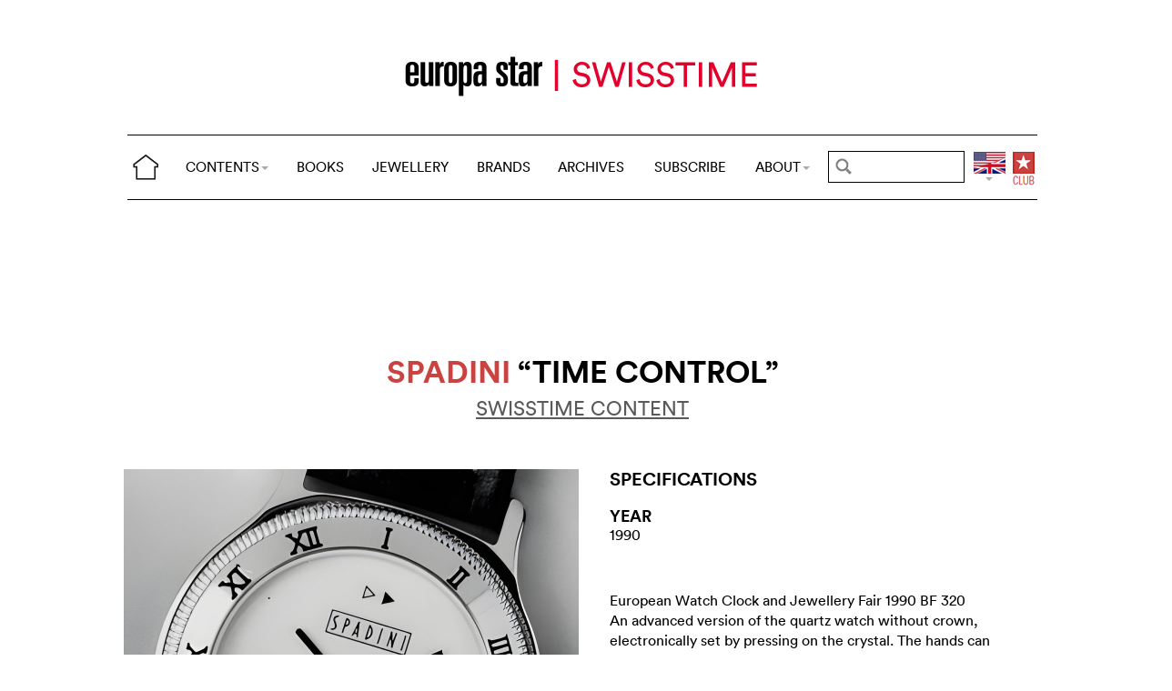

--- FILE ---
content_type: text/html; charset=utf-8
request_url: https://www.europastar.com/swisstime/1004100342-spadini-time-control.html
body_size: 6168
content:
<!DOCTYPE html>
<html lang="en">
<head prefix="og: http://ogp.me/ns# fb: http://ogp.me/ns/fb#">
<base href="https://www.europastar.com/" />
<title>SPADINI &amp;ldquo;Time Control&amp;rdquo;</title>
<meta name="keywords" content="Europa Star, Watch Magazine, Luxury Watches, Watch News" />
<meta name="ZOOMCATEGORY" content="WATCH GALLERY" />
<link rel="canonical" href="https://www.europastar.com/swisstime/1004100342-spadini-time-control.html" />
<meta property="og:description" content="" />
<meta property="og:url" content="https://www.europastar.com/swisstime/1004100342-spadini-time-control.html" />
<meta property="og:title" content="SPADINI &ldquo;Time Control&rdquo;" />
<meta property="og:image" content="https://www.europastar.com/local/cache-gd2/26/3ed717a555819dfc603c105ff2dee7.jpg" />
<meta property="og:image:width" content="1200" />
<meta property="og:image:height" content="1200" />
<meta property="og:type"   content="website" />
<meta http-equiv="Last-Modified" content="Thu, 01 Feb 1990 00:00:00 +0100" />
<meta name="twitter:domain" content="www.europastar.com">
<meta name="twitter:card" content="summary">
<meta name="twitter:title" content="SPADINI &ldquo;Time Control&rdquo;">
<meta name="twitter:description" content="">
<meta name="twitter:image:src" content="https://www.europastar.com/local/cache-gd2/26/3ed717a555819dfc603c105ff2dee7.jpg">
<meta name="ZOOMIMAGE" content="https://www.europastar.com/local/cache-gd2/96/4787fd9fd62039a5ff7261d1c21134.jpg" />
<script type="application/ld+json">
{
"@context": "https://schema.org",
"@type": "NewsArticle",
"headline": "SPADINI “Time Control”",
"image": "https://www.europastar.com/local/cache-gd2/26/3ed717a555819dfc603c105ff2dee7.jpg",
"datePublished": "1990-01-31T23:00:00Z",
"dateModified": "2023-06-25T10:03:00Z"
}
</script><meta http-equiv="Cache-Control" content="no-cache, no-store, must-revalidate" />
<meta http-equiv="Pragma" content="no-cache" />
<meta http-equiv="Expires" content="0" />
<meta name="robots" content="index,follow" />
<meta http-equiv="X-UA-Compatible" content="IE=edge">
<link rel="shortcut icon" href="//www.europastar.com/favicon.ico" />
<meta name="Robots" content="NOODP" />
<link rel="apple-touch-icon" href="//www.europastar.com/apple-touch-icon.png" />
<meta name="viewport" content="width=device-width, initial-scale=1.0">
<script type="9b163d3e7f410c9b15eacc88-text/javascript">
var box_settings = {tt_img:true,sel_g:"#documents_portfolio a[type=\'image/jpeg\'],#documents_portfolio a[type=\'image/png\'],#documents_portfolio a[type=\'image/gif\']",sel_c:".mediabox",trans:"elastic",speed:"200",ssSpeed:"2500",maxW:"90%",maxH:"90%",minW:"400px",minH:"",opa:"0.9",str_ssStart:"Slideshow",str_ssStop:"Stop",str_cur:"{current}/{total}",str_prev:"Previous",str_next:"Next",str_close:"Close",splash_url:""};
var box_settings_splash_width = "600px";
var box_settings_splash_height = "90%";
var box_settings_iframe = true;
</script>
<link rel='stylesheet' href='local/cache-css/90fd2ebc678946af39a5f3ffe127f086.css?1768969805' type='text/css' /><script type="9b163d3e7f410c9b15eacc88-text/javascript">
var jQl={q:[],dq:[],gs:[],ready:function(a){"function"==typeof a&&jQl.q.push(a);return jQl},getScript:function(a,c){jQl.gs.push([a,c])},unq:function(){for(var a=0;a<jQl.q.length;a++)jQl.q[a]();jQl.q=[]},ungs:function(){for(var a=0;a<jQl.gs.length;a++)jQuery.getScript(jQl.gs[a][0],jQl.gs[a][1]);jQl.gs=[]},bId:null,boot:function(a){"undefined"==typeof window.jQuery.fn?jQl.bId||(jQl.bId=setInterval(function(){jQl.boot(a)},25)):(jQl.bId&&clearInterval(jQl.bId),jQl.bId=0,jQl.unqjQdep(),jQl.ungs(),jQuery(jQl.unq()), "function"==typeof a&&a())},booted:function(){return 0===jQl.bId},loadjQ:function(a,c){setTimeout(function(){var b=document.createElement("script");b.src=a;document.getElementsByTagName("head")[0].appendChild(b)},1);jQl.boot(c)},loadjQdep:function(a){jQl.loadxhr(a,jQl.qdep)},qdep:function(a){a&&("undefined"!==typeof window.jQuery.fn&&!jQl.dq.length?jQl.rs(a):jQl.dq.push(a))},unqjQdep:function(){if("undefined"==typeof window.jQuery.fn)setTimeout(jQl.unqjQdep,50);else{for(var a=0;a<jQl.dq.length;a++)jQl.rs(jQl.dq[a]); jQl.dq=[]}},rs:function(a){var c=document.createElement("script");document.getElementsByTagName("head")[0].appendChild(c);c.text=a},loadxhr:function(a,c){var b;b=jQl.getxo();b.onreadystatechange=function(){4!=b.readyState||200!=b.status||c(b.responseText,a)};try{b.open("GET",a,!0),b.send("")}catch(d){}},getxo:function(){var a=!1;try{a=new XMLHttpRequest}catch(c){for(var b=["MSXML2.XMLHTTP.5.0","MSXML2.XMLHTTP.4.0","MSXML2.XMLHTTP.3.0","MSXML2.XMLHTTP","Microsoft.XMLHTTP"],d=0;d<b.length;++d){try{a= new ActiveXObject(b[d])}catch(e){continue}break}}finally{return a}}};if("undefined"==typeof window.jQuery){var $=jQl.ready,jQuery=$;$.getScript=jQl.getScript};
jQl.loadjQ('local/cache-js/d469c0943a4a167b6ed16d3c4597ccbd.js?1769015766')
</script>
<script type="9b163d3e7f410c9b15eacc88-text/javascript">
function ancre_douce_init() {
if (typeof jQuery.localScroll=="function") {
jQuery.localScroll({autoscroll:false, hash:true, onAfter:function(anchor, settings){ 
jQuery(anchor).attr('tabindex', -1).on('blur focusout', function () {
jQuery(this).removeAttr('tabindex');
}).focus();
}});
}
}
if (window.jQuery) jQuery(document).ready(function() {
ancre_douce_init();
onAjaxLoad(ancre_douce_init);
});
</script>
<link rel="preload" href="https://www.europastar.com/files/fonts/lineto-circular-book.woff2" as="font" type="font/woff2" crossorigin>
<link rel="preload" href="https://www.europastar.com/files/fonts/lineto-circular-bold.woff2" as="font" type="font/woff2" crossorigin>
<link rel="preload" href="https://www.europastar.com/files/fonts/58c01d2a-ce4a-4360-a61f-761e91aa67c0.woff2" as="font" type="font/woff2" crossorigin>
</head>
<body>
<!--ZOOMSTOP-->
<div id="google_translate_element"></div>
<div class="container_center">
<div class="navbar navbar-fixed-top navbar-inverse top_navbar" style="display: none"  id="">
<div class="top-nav-line">
<div class="container_center_top">
<div class="container_fluid ">
<div class="nav-split">
<table class="full_width">
<tr>
<th>
<button type="button" class="navbar-toggle pull-left" data-toggle="collapse" data-target="#navbar-collapse-main">
<span class="icon-bar"></span>
<span class="icon-bar"></span>
<span class="icon-bar"></span>
</button>
<a class="brand hidden-xs" href="/"><img src="/files/png/home.png" alt="Europa Star" width="40" height="40"></a>
</th>
<th>
<a class="brand visible-xs" href="/"><img src="/files/png/europastar-60x180.png" alt="Europa Star" width="90" height="30"><span> </span></a>
</th>
<th class="full_width">
<div class="nav-flex hidden-xs">
<ul class="nav nav_top navbar-nav navbar-nav-table">
<li class="dropdown hidden-xs">
<a href="/swisstime/1004100342-spadini-time-control.html#" class="dropdown-toggle" data-toggle="dropdown" data-hover="dropdown">CONTENTS<b class="caret"></b></a>
<ul class="dropdown-menu ">
<li><a href="/contents/current/" target="_blank">CURRENT ISSUE</a></li>
<li><a href="/time-business/">TIME.BUSINESS</a></li>
<li><a href="/time-keeper/">TIME.KEEPER</a></li>
<li><a href="/the-watch-files/">THE WATCH FILES</a></li>
<li><a href="/highlights/">HIGHLIGHTS</a></li>
<li><a href="/contents/RELOVED_2025_01_0001/index.html" target="_blank">RELOVED</a></li>
<li><a href="/video-channel/">VIDEO CHANNEL</a></li>
<li><a href="/watch-gallery/">WATCH GALLERY</a></li>
<li><a href="/swisstime/">SWISSTIME</a></li>
<li><a href="/opinions/">OPINIONS</a></li>
<li><a href="/portfolios/">PORTFOLIOS</a></li>
<li><a href="/e-zine/">E-ZINE</a></li>
<li class="hidden-lg"><a href="/books.html">BOOKS</a></li>
<li class="hidden-lg"><a href="https://www.europastarjewellery.com">JEWELLERY</a></li>
<li class="hidden-lg hidden-md hidden-sm"><a href="/brand-index/">BRANDS</a></li>
<li class="hidden-lg hidden-md"><a href="/archives/">ARCHIVES</a></li>
</ul>
</li>
<li class="hidden-md hidden-sm hidden-xs"><a href="/books.html">BOOKS</a></li>
<li class="hidden-md hidden-sm hidden-xs"><a href="https://www.europastarjewellery.com">JEWELLERY</a></li>
<li class="hidden-xs"><a href="/brand-index/">BRANDS</a></li>
<li class="hidden-sm hidden-xs"><a href="/archives/">ARCHIVES</a></li>
<li class="hidden-md hidden-sm hidden-xs"><a href="/subscribe/">SUBSCRIBE</a></li>
<li class="dropdown hidden-xs">
<a href="/swisstime/1004100342-spadini-time-control.html#" class="dropdown-toggle" data-toggle="dropdown" data-hover="dropdown">ABOUT<b class="caret"></b></a>
<ul class="dropdown-menu">
<li><a href="/about-us/">ABOUT</a></li>
<li><a href="/advertiser/">PARTNERSHIP</a></li>
<li><a href="/contents/current/" target="_blank">CURRENT ISSUE</a></li>
<li><a href="//www.worldwatchweb.com/" target="_blank">WORLDWATCHWEB</a></li>
<li><a href="/watch-aficionado/" target="_blank">WATCH AFICIONADO</a></li>
<li><a href="/newsletter/">NEWSLETTER</a></li>
<li><a href="/contact-us/">CONTACT US</a></li>
<li class="hidden-lg"><a href="/subscribe/">SUBSCRIBE</a></li>
<li><a href="//www.facebook.com/worldwatchweb" target="_blank">FACEBOOK</a></li>
<li><a href="//twitter.com/EuropaStar" target="_blank">TWITTER</a></li>
<li><a href="//www.youtube.com/user/europastarmagazine" target="_blank">YOUTUBE</a></li>
<li><a href="//instagram.com/europa_star" target="_blank">INSTAGRAM</a></li>
<li><a href="/terms-of-use/">TERMS OF USE</a></li>
<li><a href="/privacy-policy/">PRIVACY POLICY</a></li>
</ul>
</li>
</ul>
</div>
</th>
<th>
<a class="visible-xs" href="/search.cgi">
<svg xmlns="http://www.w3.org/2000/svg" width="30" height="30" fill="none" viewBox="0 0 24 24" stroke="currentColor">
<path stroke-linecap="round" stroke-linejoin="round" stroke-width="2" d="M21 21l-6-6m2-5a7 7 0 11-14 0 7 7 0 0114 0z" />
</svg>
</a>
<form class="search-form hidden-xs" role="search" action="https://www.europastar.com/search.cgi" method="get" autocomplete="off">
<input name="zoom_query" class="search-png typeahead thSearch" placeholder="" type="text" autocomplete="off">
<input name="zoom_sort" value="1" type="hidden" />
<input name="year" value="-1" type="hidden" />
</form>
</th>
<th>
<ul class="nav flag">
<li class="dropdown lang">
<a href="/swisstime/1004100342-spadini-time-control.html#" class="dropdown-toggl " data-toggle="dropdown" data-hover="dropdown"><img src="/files/png/FlagEN.png" alt="Europa Star" width="35" height="40"></a>
<ul class="dropdown-menu dropdown-menu-right">
<li><a href="//www.horalatina.com/"><img class="flag" src="/files/png/FlagES.png" alt="Europa Star Español" width="35" height="24"> Español</a></li>
<li><a href="//www.europastar.ch/"><img class="flag" src="/files/png/FlagFR.png" alt="Europa Star Français" width="35" height="24"> Français</a></li>
<li><a href="//www.europastar.org/"><img class="flag" src="/files/png/FlagRU.png" alt="Europa Star Pусский" width="35" height="24"> Pусский</a></li>
<li><a href="http://www.watches-for-china.com/"><img class="flag" src="/files/png/FlagHK.png" alt="Europa Star 繁體中文" width="35" height="24"> 繁體中文</a></li>
<li><a href="http://www.watches-for-china.ch/"><img class="flag" src="/files/png/FlagCN.png" alt="Europa Star 简体中文" width="35" height="24"> 简体中文</a></li>
<li><a onclick="if (!window.__cfRLUnblockHandlers) return false; loadGoogleTranslate(); this.remove()" href="/swisstime/1004100342-spadini-time-control.html#" data-cf-modified-9b163d3e7f410c9b15eacc88-=""><img class="flag" src="/files/png/FlagG.png" alt="Europa Star Translate" width="35" height="24"> Select another language</a></li>
</ul>
</li>
</ul>
</th>
<th>
<a class="club" href="/club.html"><img src="/files/png/club.png" alt="Europa Star Club" width="30" height="40"></a>
</th>
</tr>
</table>
</div>
</div>
<div class="navbar-collapse collapse" id="navbar-collapse-main">
<ul class="nav navbar-nav visible-xs">
<li><a class="brand" href="/"><img src="/files/png/home.png" alt="Europa Star" width="40" height="40"></a></li>
<li class="dropdown">
<a href="/swisstime/1004100342-spadini-time-control.html#" class="dropdown-toggle" data-toggle="dropdown" data-hover="dropdown">CONTENTS<b class="caret"></b></a>
<ul class="dropdown-menu">
<li><a href="/contents/current-issue/" target="_blank">CURRENT ISSUE</a></li>
<li><a href="/time-business/">TIME.BUSINESS</a></li>
<li><a href="/time-keeper/">TIME.KEEPER</a></li>
<li><a href="/the-watch-files/">THE WATCH FILES</a></li>
<li><a href="/highlights/">HIGHLIGHTS</a></li>
<li><a href="/contents/RELOVED_2025_01_0001/index.html" target="_blank">RELOVED</a></li>
<li><a href="/video-channel/">VIDEO CHANNEL</a></li>
<li><a href="/opinions/">OPINIONS</a></li>
<li><a href="/portfolios/">PORTFOLIOS</a></li>
<li><a href="/e-zine/">E-ZINE</a></li>
<li><a href="/watch-gallery/">WATCH GALLERY</a></li>
<li><a href="/swisstime/">SWISSTIME</a></li>
</ul>
</li>
<li><a href="/books.html">BOOKS</a></li>
<li><a href="https://www.europastarjewellery.com">JEWELLERY</a></li>
<li><a href="/brand-index/">BRANDS</a></li>
<li><a href="/archives/">ARCHIVES</a></li>
<li><a href="/subscribe/">SUBSCRIBE</a></li>
<li class="dropdown">
<a href="/swisstime/1004100342-spadini-time-control.html#" class="dropdown-toggle" data-toggle="dropdown" data-hover="dropdown">ABOUT<b class="caret"></b></a>
<ul class="dropdown-menu">
<li><a href="/about-us/">ABOUT</a></li>
<li><a href="/advertiser/">PARTNERSHIP</a></li>
<li><a href="/contents/current/" target="_blank">CURRENT ISSUE</a></li>
<li><a href="//www.worldwatchweb.com/" target="_blank">WORLDWATCHWEB</a></li>
<li><a href="/watch-aficionado/" target="_blank">WATCH AFICIONADO</a></li>
<li><a href="/newsletter/">NEWSLETTER</a></li>
<li><a href="/contact-us/">CONTACT US</a></li>
<li><a href="//www.facebook.com/worldwatchweb" target="_blank">FACEBOOK</a></li>
<li><a href="//twitter.com/EuropaStar" target="_blank">TWITTER</a></li>
<li><a href="//www.youtube.com/user/europastarmagazine" target="_blank">YOUTUBE</a></li>
<li><a href="//instagram.com/europa_star" target="_blank">INSTAGRAM</a></li>
<li><a href="/terms-of-use/">TERMS OF USE</a></li>
<li><a href="/privacy-policy/">PRIVACY POLICY</a></li>
</ul>
</li>
</ul>
</div>
</div>
</div>
</div></div>
<div class=" container_fluid_Nav_article ">
<a href="swisstime/"><img class="img-responsive image_center no-adapt-img" src="IMG/rubon147.png?1678201153" alt="swisstime" width="440" height="128"></a>
</div>
<div class="navbar navbar-inverse navbar-main" style="display: none"  id="nav_ref">
<div class="">
<div class="container_center_top">
<div class="container_fluid nav-line">
<div class="nav-split">
<table class="full_width">
<tr>
<th>
<button type="button" class="navbar-toggle pull-left" data-toggle="collapse" data-target="#navbar-collapse-second">
<span class="icon-bar"></span>
<span class="icon-bar"></span>
<span class="icon-bar"></span>
</button>
<a class="brand hidden-xs" href="/"><img src="/files/png/home.png" alt="Europa Star" width="40" height="40"></a>
</th>
<th>
<a class="brand visible-xs" href="/"><img src="/files/png/europastar-60x180.png" alt="Europa Star" width="90" height="30"><span> </span></a>
</th>
<th class="full_width">
<div class="nav-flex hidden-xs">
<ul class="nav  navbar-nav navbar-nav-table">
<li class="dropdown hidden-xs">
<a href="/swisstime/1004100342-spadini-time-control.html#" class="dropdown-toggle" data-toggle="dropdown" data-hover="dropdown">CONTENTS<b class="caret"></b></a>
<ul class="dropdown-menu ">
<li><a href="/contents/current/" target="_blank">CURRENT ISSUE</a></li>
<li><a href="/time-business/">TIME.BUSINESS</a></li>
<li><a href="/time-keeper/">TIME.KEEPER</a></li>
<li><a href="/the-watch-files/">THE WATCH FILES</a></li>
<li><a href="/highlights/">HIGHLIGHTS</a></li>
<li><a href="/contents/RELOVED_2025_01_0001/index.html" target="_blank">RELOVED</a></li>
<li><a href="/video-channel/">VIDEO CHANNEL</a></li>
<li><a href="/watch-gallery/">WATCH GALLERY</a></li>
<li><a href="/swisstime/">SWISSTIME</a></li>
<li><a href="/opinions/">OPINIONS</a></li>
<li><a href="/portfolios/">PORTFOLIOS</a></li>
<li><a href="/e-zine/">E-ZINE</a></li>
<li class="hidden-lg"><a href="/books.html">BOOKS</a></li>
<li class="hidden-lg"><a href="https://www.europastarjewellery.com">JEWELLERY</a></li>
<li class="hidden-lg hidden-md hidden-sm"><a href="/brand-index/">BRANDS</a></li>
<li class="hidden-lg hidden-md"><a href="/archives/">ARCHIVES</a></li>
</ul>
</li>
<li class="hidden-md hidden-sm hidden-xs"><a href="/books.html">BOOKS</a></li>
<li class="hidden-md hidden-sm hidden-xs"><a href="https://www.europastarjewellery.com">JEWELLERY</a></li>
<li class="hidden-xs"><a href="/brand-index/">BRANDS</a></li>
<li class="hidden-sm hidden-xs"><a href="/archives/">ARCHIVES</a></li>
<li class="hidden-md hidden-sm hidden-xs"><a href="/subscribe/">SUBSCRIBE</a></li>
<li class="dropdown hidden-xs">
<a href="/swisstime/1004100342-spadini-time-control.html#" class="dropdown-toggle" data-toggle="dropdown" data-hover="dropdown">ABOUT<b class="caret"></b></a>
<ul class="dropdown-menu">
<li><a href="/about-us/">ABOUT</a></li>
<li><a href="/advertiser/">PARTNERSHIP</a></li>
<li><a href="/contents/current/" target="_blank">CURRENT ISSUE</a></li>
<li><a href="//www.worldwatchweb.com/" target="_blank">WORLDWATCHWEB</a></li>
<li><a href="/watch-aficionado/" target="_blank">WATCH AFICIONADO</a></li>
<li><a href="/newsletter/">NEWSLETTER</a></li>
<li><a href="/contact-us/">CONTACT US</a></li>
<li class="hidden-lg"><a href="/subscribe/">SUBSCRIBE</a></li>
<li><a href="//www.facebook.com/worldwatchweb" target="_blank">FACEBOOK</a></li>
<li><a href="//twitter.com/EuropaStar" target="_blank">TWITTER</a></li>
<li><a href="//www.youtube.com/user/europastarmagazine" target="_blank">YOUTUBE</a></li>
<li><a href="//instagram.com/europa_star" target="_blank">INSTAGRAM</a></li>
<li><a href="/terms-of-use/">TERMS OF USE</a></li>
<li><a href="/privacy-policy/">PRIVACY POLICY</a></li>
</ul>
</li>
</ul>
</div>
</th>
<th>
<a class="visible-xs" href="/search.cgi">
<svg xmlns="http://www.w3.org/2000/svg" width="30" height="30" fill="none" viewBox="0 0 24 24" stroke="currentColor">
<path stroke-linecap="round" stroke-linejoin="round" stroke-width="2" d="M21 21l-6-6m2-5a7 7 0 11-14 0 7 7 0 0114 0z" />
</svg>
</a>
<form class="search-form hidden-xs" role="search" action="https://www.europastar.com/search.cgi" method="get" autocomplete="off">
<input name="zoom_query" class="search-png typeahead thSearch" placeholder="" type="text" autocomplete="off">
<input name="zoom_sort" value="1" type="hidden" />
<input name="year" value="-1" type="hidden" />
</form>
</th>
<th>
<ul class="nav flag">
<li class="dropdown lang">
<a href="/swisstime/1004100342-spadini-time-control.html#" class="dropdown-toggl " data-toggle="dropdown" data-hover="dropdown"><img src="/files/png/FlagEN.png" alt="Europa Star" width="35" height="40"></a>
<ul class="dropdown-menu dropdown-menu-right">
<li><a href="//www.horalatina.com/"><img class="flag" src="/files/png/FlagES.png" alt="Europa Star Español" width="35" height="24"> Español</a></li>
<li><a href="//www.europastar.ch/"><img class="flag" src="/files/png/FlagFR.png" alt="Europa Star Français" width="35" height="24"> Français</a></li>
<li><a href="//www.europastar.org/"><img class="flag" src="/files/png/FlagRU.png" alt="Europa Star Pусский" width="35" height="24"> Pусский</a></li>
<li><a href="http://www.watches-for-china.com/"><img class="flag" src="/files/png/FlagHK.png" alt="Europa Star 繁體中文" width="35" height="24"> 繁體中文</a></li>
<li><a href="http://www.watches-for-china.ch/"><img class="flag" src="/files/png/FlagCN.png" alt="Europa Star 简体中文" width="35" height="24"> 简体中文</a></li>
<li><a onclick="if (!window.__cfRLUnblockHandlers) return false; loadGoogleTranslate(); this.remove()" href="/swisstime/1004100342-spadini-time-control.html#" data-cf-modified-9b163d3e7f410c9b15eacc88-=""><img class="flag" src="/files/png/FlagG.png" alt="Europa Star Translate" width="35" height="24"> Select another language</a></li>
</ul>
</li>
</ul>
</th>
<th>
<a class="club" href="/club.html"><img src="/files/png/club.png" alt="Europa Star Club" width="30" height="40"></a>
</th>
</tr>
</table>
</div>
</div>
<div class="navbar-collapse collapse" id="navbar-collapse-second">
<ul class="nav navbar-nav visible-xs">
<li><a class="brand" href="/"><img src="/files/png/home.png" alt="Europa Star" width="40" height="40"></a></li>
<li class="dropdown">
<a href="/swisstime/1004100342-spadini-time-control.html#" class="dropdown-toggle" data-toggle="dropdown" data-hover="dropdown">CONTENTS<b class="caret"></b></a>
<ul class="dropdown-menu">
<li><a href="/contents/current-issue/" target="_blank">CURRENT ISSUE</a></li>
<li><a href="/time-business/">TIME.BUSINESS</a></li>
<li><a href="/time-keeper/">TIME.KEEPER</a></li>
<li><a href="/the-watch-files/">THE WATCH FILES</a></li>
<li><a href="/highlights/">HIGHLIGHTS</a></li>
<li><a href="/contents/RELOVED_2025_01_0001/index.html" target="_blank">RELOVED</a></li>
<li><a href="/video-channel/">VIDEO CHANNEL</a></li>
<li><a href="/opinions/">OPINIONS</a></li>
<li><a href="/portfolios/">PORTFOLIOS</a></li>
<li><a href="/e-zine/">E-ZINE</a></li>
<li><a href="/watch-gallery/">WATCH GALLERY</a></li>
<li><a href="/swisstime/">SWISSTIME</a></li>
</ul>
</li>
<li><a href="/books.html">BOOKS</a></li>
<li><a href="https://www.europastarjewellery.com">JEWELLERY</a></li>
<li><a href="/brand-index/">BRANDS</a></li>
<li><a href="/archives/">ARCHIVES</a></li>
<li><a href="/subscribe/">SUBSCRIBE</a></li>
<li class="dropdown">
<a href="/swisstime/1004100342-spadini-time-control.html#" class="dropdown-toggle" data-toggle="dropdown" data-hover="dropdown">ABOUT<b class="caret"></b></a>
<ul class="dropdown-menu">
<li><a href="/about-us/">ABOUT</a></li>
<li><a href="/advertiser/">PARTNERSHIP</a></li>
<li><a href="/contents/current/" target="_blank">CURRENT ISSUE</a></li>
<li><a href="//www.worldwatchweb.com/" target="_blank">WORLDWATCHWEB</a></li>
<li><a href="/watch-aficionado/" target="_blank">WATCH AFICIONADO</a></li>
<li><a href="/newsletter/">NEWSLETTER</a></li>
<li><a href="/contact-us/">CONTACT US</a></li>
<li><a href="//www.facebook.com/worldwatchweb" target="_blank">FACEBOOK</a></li>
<li><a href="//twitter.com/EuropaStar" target="_blank">TWITTER</a></li>
<li><a href="//www.youtube.com/user/europastarmagazine" target="_blank">YOUTUBE</a></li>
<li><a href="//instagram.com/europa_star" target="_blank">INSTAGRAM</a></li>
<li><a href="/terms-of-use/">TERMS OF USE</a></li>
<li><a href="/privacy-policy/">PRIVACY POLICY</a></li>
</ul>
</li>
</ul>
</div>
</div>
</div>
</div><div class="container_margin_article">
<div class="container_margin_fond">
<div class="container_center">
<br />
<div class="row hidden-print">
<div class="col-xs-12 hidden-xs">
<div id='div-gpt-ad-1515341564525-37' style='height:90px; width:728px;margin-left: auto;margin-right: auto'></div>
</div>
</div>
<div class="row hidden-print">
<div class="col-xs-12 visible-xs">
<div id='div-gpt-ad-1515341564525-36' style='height:100px; width:300px;margin-left: auto;margin-right: auto'></div>
</div>
</div>
<br />
</div>
<!--ZOOMRESTART-->
<div class="container_center">
<div class="container_fluid">
<div class="row">
<div class="col-sm-12 text-center"><br />
<h1 class="crayon article-titre-1004100342 anchor_small nopadding" id="outil_sommaire"><a href='brand-index/1004113168-spadini.html'><span class='esl_red'>Spadini</span></a> &ldquo;Time Control&rdquo;</h1>
<h4 class="crayon article-soustitre-1004100342 nopadding"></h4>
<a target="_blank" href="/swisstime/" class=""><h4 style="text-decoration: underline;">SWISSTIME CONTENT</h4></a>
<br />
</div>
</div>
</div>
</div>
<div class="container_center">
<div class="container_fluid">
<div class="row row-gallery-ls">
<div class="col-xs-12 col-sm-6 col-gallery-ls text-center">
<div id="lightgallery">
<div class="gallery-ls-thumb-main images"  data-src="local/cache-gd2/28/df1f0c69c0a507e9b8991f84e29600.jpg?1739474478">
<img src='local/cache-gd2/04/3fe505e45817bd7b3911eb420327bc.jpg?1739474478' width='1000' height='1000' class='img-responsive' loading='lazy' alt='' />
</div>
</div>
</div>
<div class="col-xs-12 col-sm-6 text-left">
<div class="col-xs-12 gallery-ls-spec-main">
<h2>SPECIFICATIONS</h2>
</div>
<div class="col-xs-6 gallery-ls-spec-titre">
<h3>YEAR</h3>
<div class="crayon article-year-1004100342 ">
1990
</div>
</div>
<div class="col-xs-12 text-left gallery-ls-spec-titre">
<div class="crayon article-details-1004100342 texte">
European Watch Clock and Jewellery Fair 1990 BF 320<br />An advanced version of the quartz watch without crown, electronically set by pressing on the crystal. The hands can now be moved forward and back, as well as in precise one-hour increments, depending on where you press - a definitive solution to summertime/wintertime switches and timezone changes. A locking system avoids any handling errors. (SPADINI &ldquo;Time Control&rdquo;)
</div>
</div>
</div>
</div>
</div>
<div class="row hidden-xs">
<div class="col-sm-12 text-left right-side">
<br />
</div>
</div>
</div>
</div>
<div class="container_center_article">
<div class="container_article">
</div>
</div>
<!--ZOOMSTOP-->
<br />
<div class="container_center">
<div class="container_home_contents">
<div class="row">
<div class="col-xs-12 nopadding">
<a id="esch-main-a" href="/" target="_blank"><img class="no-adapt-img" loading="lazy" id="esch-main" src="files/ads/main.jpg" style="width: 100%;height: auto;"></a>
</div>
</div>
</div>
</div>
<br /><br />
<div class="container_center">
<div class="container_fluid">
<div class="row">
<div class="col-xs-12 h2 related_coverage">
<a href="brand-gallery/1004113168-spadini.html">Spadini</a><br /><br />
</div>
<div class="col-xs-12 text-left">
<div class="more-gallery owl-carousel owl-theme">
<div class="item">
<a href="swisstime/1004101410-spadini-magic-touch.html" class="list-group-item text-left">
<div class="imageWrapper-news">
<img src='local/cache-gd2/08/d66eec02a36c38e30befd790d144fd.jpg?1739474478' width='500' height='651' loading='lazy' alt='' />
</div>
<h4 class="list-group-item-heading nopadding">SPADINI “Magic Touch”</h4>
</a>
</div>
<div class="item">
<a href="swisstime/1004101408-spadini-magic-touch.html" class="list-group-item text-left">
<div class="imageWrapper-news">
<img src='local/cache-gd2/fc/c68e89e506f58d08345f5c4d36afd2.jpg?1739474479' width='500' height='651' loading='lazy' alt='' />
</div>
<h4 class="list-group-item-heading nopadding">SPADINI “Magic Touch”</h4>
</a>
</div>
<div class="item">
<a href="swisstime/1004100365-spadini-wall-street.html" class="list-group-item text-left">
<div class="imageWrapper-news">
<img src='local/cache-gd2/6d/20383e3537f229c1c03f2751472ee5.jpg?1739484991' width='421.53846153846' height='548' loading='lazy' alt='' />
</div>
<h4 class="list-group-item-heading nopadding">SPADINI “Wall Street”</h4>
</a>
</div>
<div class="item">
<a href="swisstime/1004100363-spadini-kyoto.html" class="list-group-item text-left">
<div class="imageWrapper-news">
<img src='local/cache-gd2/b5/5807f610c966473b45df0db4ee9b4a.jpg?1739474479' width='500' height='650' loading='lazy' alt='' />
</div>
<h4 class="list-group-item-heading nopadding">SPADINI “Kyoto”</h4>
</a>
</div>
<div class="item">
<a href="swisstime/1004100341-spadini-time-control.html" class="list-group-item text-left">
<div class="imageWrapper-news">
<img src='local/cache-gd2/63/419de8c130c97364c57fcef223ad88.jpg?1739474479' width='500' height='651' loading='lazy' alt='' />
</div>
<h4 class="list-group-item-heading nopadding">SPADINI “Time Control”</h4>
</a>
</div>
<div class="item">
<a href="swisstime/1004100367-spadini-les-anneaux-de-saturne.html" class="list-group-item text-left">
<div class="imageWrapper-news">
<img src='local/cache-gd2/03/cf7cc06f69a5dd90ff99b975d6240c.jpg?1739474479' width='500' height='651' loading='lazy' alt='' />
</div>
<h4 class="list-group-item-heading nopadding">SPADINI “Les Anneaux de Saturne”</h4>
</a>
</div>
<div class="item">
<a href="swisstime/1004104571-paolo-spadini.html" class="list-group-item text-left">
<div class="imageWrapper-news">
<img src='local/cache-gd2/71/366ce4f8be8d7569162331b6ee3bc9.jpg?1739474479' width='500' height='651' loading='lazy' alt='' />
</div>
<h4 class="list-group-item-heading nopadding">PAOLO SPADINI</h4>
</a>
</div>
</div>
<br />
</div>
</div>
</div>
</div><footer>
<div class="row footer-links">
<div class="col col-xs-12 col-md-12 col-lg-12 text-center">
<a href="//www.facebook.com/worldwatchweb" title="Facebook"><img src="//www.europastar.com/IMG/png/facebook.png" width="25" height="25" alt="Facebook"/></a> 
<a href="//instagram.com/europa_star" title="Instagram"><img src="//www.europastar.com/IMG/png/instagram.png" width="25" height="25" alt="Instagram"/></a> 
<a href="//linkedin.com/company/europa-star-hbm" title="Linkedin"><img src="//www.europastar.com/IMG/png/linkedin.png" width="25" height="25" alt="Linkedin"/></a> 
</a> <a href="//www.youtube.com/user/europastarmagazine" title="Youtube"><img src="//www.europastar.com/IMG/png/youtube.png" width="25" height="25" alt="Youtube"/></a>
</div>
</div>
<div class="row copyright">
<div class="col-sm-12 text-center" style="min-height: 80px;margin-top: 5px;padding:5px;">
<h3 style="color:black;text-transform: uppercase;margin-top: 5px">The Europa Star Newsletter</h3>
<form action="//europastar.us8.list-manage.com/subscribe/post?u=cf1d2f1a3a3a3cbea3fe18772&#38;id=4f4bcf91bf" id="newsletter_footer" method="post" name="newsletter_footer" target="_blank" >
<input type="email" size="25" name="EMAIL" placeholder="Enter your email" id="newsletter_footer_email" required>
<input type="submit" value="Join" name="subscribe" class="button">
</form>
</div>
<div class="col col-xs-12">
<p>© 2026 EUROPA STAR - ALL RIGHTS RESERVED.</p>
</div>
</div>
</footer>
<script src="https://cdn.usefathom.com/script.js" data-site="EATZOTPO" defer type="9b163d3e7f410c9b15eacc88-text/javascript"></script>
<script async src="https://www.googletagmanager.com/gtag/js?id=G-0YBFV5DCFQ" type="9b163d3e7f410c9b15eacc88-text/javascript"></script>
<script type="9b163d3e7f410c9b15eacc88-text/javascript">
window.dataLayer = window.dataLayer || [];
function gtag() { dataLayer.push(arguments); }
gtag('js', new Date());
gtag('config', 'G-0YBFV5DCFQ');
gtag('config', 'G-Z3B3N3QF19');
</script></div>
</div>
<div id='div-gpt-ad-1515341564525-38' style='height:0px; width:0px;overflow: hidden;'></div>
<script type="9b163d3e7f410c9b15eacc88-text/javascript">
$.getScript("googletag059.js", function() {
googletag.cmd.push(function() { googletag.display('div-gpt-ad-1515341564525-38'); });
});	
</script>
<!--ZOOMRESTART-->
<script src="/cdn-cgi/scripts/7d0fa10a/cloudflare-static/rocket-loader.min.js" data-cf-settings="9b163d3e7f410c9b15eacc88-|49" defer></script></body>
</html>


--- FILE ---
content_type: text/html; charset=utf-8
request_url: https://www.google.com/recaptcha/api2/aframe
body_size: 267
content:
<!DOCTYPE HTML><html><head><meta http-equiv="content-type" content="text/html; charset=UTF-8"></head><body><script nonce="7p6W9cmGfyw2AQlS8xuLag">/** Anti-fraud and anti-abuse applications only. See google.com/recaptcha */ try{var clients={'sodar':'https://pagead2.googlesyndication.com/pagead/sodar?'};window.addEventListener("message",function(a){try{if(a.source===window.parent){var b=JSON.parse(a.data);var c=clients[b['id']];if(c){var d=document.createElement('img');d.src=c+b['params']+'&rc='+(localStorage.getItem("rc::a")?sessionStorage.getItem("rc::b"):"");window.document.body.appendChild(d);sessionStorage.setItem("rc::e",parseInt(sessionStorage.getItem("rc::e")||0)+1);localStorage.setItem("rc::h",'1769135640732');}}}catch(b){}});window.parent.postMessage("_grecaptcha_ready", "*");}catch(b){}</script></body></html>